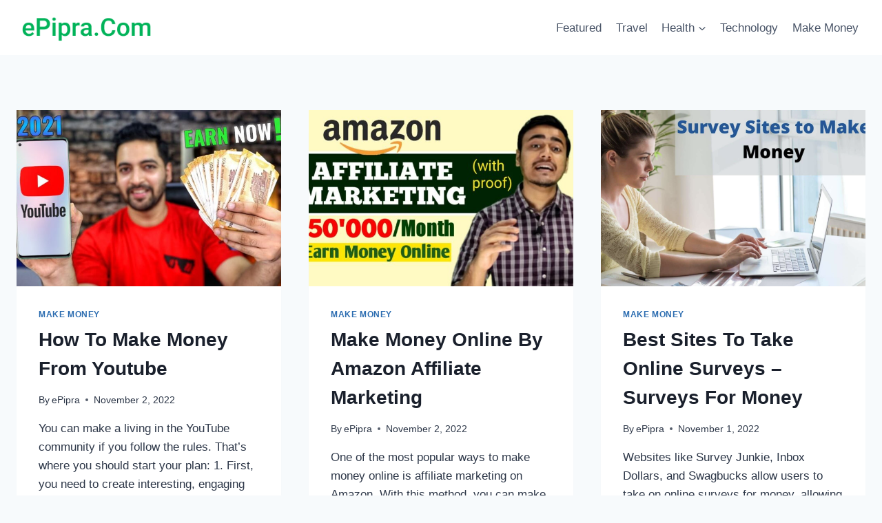

--- FILE ---
content_type: text/html; charset=UTF-8
request_url: https://epipra.com/?offerexpiration=yes
body_size: 9119
content:
<!doctype html>
<html lang="en-US" prefix="og: https://ogp.me/ns#" class="no-js" itemtype="https://schema.org/Blog" itemscope>
<head>
	<meta charset="UTF-8">
	<meta name="viewport" content="width=device-width, initial-scale=1, minimum-scale=1">
		
	
<!-- Search Engine Optimization by Rank Math PRO - https://rankmath.com/ -->
<title>ePipra.Com - Get Unlimited Premium Content</title>
<meta name="description" content="Get Unlimited Premium Content"/>
<meta name="robots" content="index, follow"/>
<link rel="canonical" href="https://epipra.com/" />
<link rel="next" href="https://epipra.com/page/2/" />
<meta property="og:locale" content="en_US" />
<meta property="og:type" content="website" />
<meta property="og:title" content="ePipra.Com - Get Unlimited Premium Content" />
<meta property="og:description" content="Get Unlimited Premium Content" />
<meta property="og:url" content="https://epipra.com/" />
<meta property="og:site_name" content="ePipra.Com" />
<meta name="twitter:card" content="summary_large_image" />
<meta name="twitter:title" content="ePipra.Com - Get Unlimited Premium Content" />
<meta name="twitter:description" content="Get Unlimited Premium Content" />
<!-- /Rank Math WordPress SEO plugin -->

<link rel="alternate" type="application/rss+xml" title="ePipra.Com &raquo; Feed" href="https://epipra.com/feed/" />
<link rel="alternate" type="application/rss+xml" title="ePipra.Com &raquo; Comments Feed" href="https://epipra.com/comments/feed/" />
			<script>document.documentElement.classList.remove( 'no-js' );</script>
			<script>
window._wpemojiSettings = {"baseUrl":"https:\/\/s.w.org\/images\/core\/emoji\/15.0.3\/72x72\/","ext":".png","svgUrl":"https:\/\/s.w.org\/images\/core\/emoji\/15.0.3\/svg\/","svgExt":".svg","source":{"concatemoji":"https:\/\/epipra.com\/wp-includes\/js\/wp-emoji-release.min.js?ver=6.7.2"}};
/*! This file is auto-generated */
!function(i,n){var o,s,e;function c(e){try{var t={supportTests:e,timestamp:(new Date).valueOf()};sessionStorage.setItem(o,JSON.stringify(t))}catch(e){}}function p(e,t,n){e.clearRect(0,0,e.canvas.width,e.canvas.height),e.fillText(t,0,0);var t=new Uint32Array(e.getImageData(0,0,e.canvas.width,e.canvas.height).data),r=(e.clearRect(0,0,e.canvas.width,e.canvas.height),e.fillText(n,0,0),new Uint32Array(e.getImageData(0,0,e.canvas.width,e.canvas.height).data));return t.every(function(e,t){return e===r[t]})}function u(e,t,n){switch(t){case"flag":return n(e,"\ud83c\udff3\ufe0f\u200d\u26a7\ufe0f","\ud83c\udff3\ufe0f\u200b\u26a7\ufe0f")?!1:!n(e,"\ud83c\uddfa\ud83c\uddf3","\ud83c\uddfa\u200b\ud83c\uddf3")&&!n(e,"\ud83c\udff4\udb40\udc67\udb40\udc62\udb40\udc65\udb40\udc6e\udb40\udc67\udb40\udc7f","\ud83c\udff4\u200b\udb40\udc67\u200b\udb40\udc62\u200b\udb40\udc65\u200b\udb40\udc6e\u200b\udb40\udc67\u200b\udb40\udc7f");case"emoji":return!n(e,"\ud83d\udc26\u200d\u2b1b","\ud83d\udc26\u200b\u2b1b")}return!1}function f(e,t,n){var r="undefined"!=typeof WorkerGlobalScope&&self instanceof WorkerGlobalScope?new OffscreenCanvas(300,150):i.createElement("canvas"),a=r.getContext("2d",{willReadFrequently:!0}),o=(a.textBaseline="top",a.font="600 32px Arial",{});return e.forEach(function(e){o[e]=t(a,e,n)}),o}function t(e){var t=i.createElement("script");t.src=e,t.defer=!0,i.head.appendChild(t)}"undefined"!=typeof Promise&&(o="wpEmojiSettingsSupports",s=["flag","emoji"],n.supports={everything:!0,everythingExceptFlag:!0},e=new Promise(function(e){i.addEventListener("DOMContentLoaded",e,{once:!0})}),new Promise(function(t){var n=function(){try{var e=JSON.parse(sessionStorage.getItem(o));if("object"==typeof e&&"number"==typeof e.timestamp&&(new Date).valueOf()<e.timestamp+604800&&"object"==typeof e.supportTests)return e.supportTests}catch(e){}return null}();if(!n){if("undefined"!=typeof Worker&&"undefined"!=typeof OffscreenCanvas&&"undefined"!=typeof URL&&URL.createObjectURL&&"undefined"!=typeof Blob)try{var e="postMessage("+f.toString()+"("+[JSON.stringify(s),u.toString(),p.toString()].join(",")+"));",r=new Blob([e],{type:"text/javascript"}),a=new Worker(URL.createObjectURL(r),{name:"wpTestEmojiSupports"});return void(a.onmessage=function(e){c(n=e.data),a.terminate(),t(n)})}catch(e){}c(n=f(s,u,p))}t(n)}).then(function(e){for(var t in e)n.supports[t]=e[t],n.supports.everything=n.supports.everything&&n.supports[t],"flag"!==t&&(n.supports.everythingExceptFlag=n.supports.everythingExceptFlag&&n.supports[t]);n.supports.everythingExceptFlag=n.supports.everythingExceptFlag&&!n.supports.flag,n.DOMReady=!1,n.readyCallback=function(){n.DOMReady=!0}}).then(function(){return e}).then(function(){var e;n.supports.everything||(n.readyCallback(),(e=n.source||{}).concatemoji?t(e.concatemoji):e.wpemoji&&e.twemoji&&(t(e.twemoji),t(e.wpemoji)))}))}((window,document),window._wpemojiSettings);
</script>
<link data-optimized="2" rel="stylesheet" href="https://epipra.com/wp-content/litespeed/css/fefda1995193ffced917c66fbb1cc77f.css?ver=24bee" />










<link rel="https://api.w.org/" href="https://epipra.com/wp-json/" /><link rel="EditURI" type="application/rsd+xml" title="RSD" href="https://epipra.com/xmlrpc.php?rsd" />
<meta name="generator" content="WordPress 6.7.2" />
        
        </head>

<body class="home blog wp-custom-logo wp-embed-responsive hfeed footer-on-bottom hide-focus-outline link-style-standard content-title-style-hide content-width-normal content-style-boxed content-vertical-padding-show non-transparent-header mobile-non-transparent-header">
<div id="wrapper" class="site wp-site-blocks">
			<a class="skip-link screen-reader-text scroll-ignore" href="#main">Skip to content</a>
		<header id="masthead" class="site-header" role="banner" itemtype="https://schema.org/WPHeader" itemscope>
	<div id="main-header" class="site-header-wrap">
		<div class="site-header-inner-wrap">
			<div class="site-header-upper-wrap">
				<div class="site-header-upper-inner-wrap">
					<div class="site-main-header-wrap site-header-row-container site-header-focus-item site-header-row-layout-standard" data-section="kadence_customizer_header_main">
	<div class="site-header-row-container-inner">
				<div class="site-container">
			<div class="site-main-header-inner-wrap site-header-row site-header-row-has-sides site-header-row-no-center">
									<div class="site-header-main-section-left site-header-section site-header-section-left">
						<div class="site-header-item site-header-focus-item" data-section="title_tagline">
	<div class="site-branding branding-layout-standard site-brand-logo-only"><a class="brand has-logo-image" href="https://epipra.com/" rel="home"><img width="488" height="100" src="https://epipra.com/wp-content/uploads/2024/06/epipra.png" class="custom-logo" alt="ePipra.Com" decoding="async" srcset="https://epipra.com/wp-content/uploads/2024/06/epipra.png 488w, https://epipra.com/wp-content/uploads/2024/06/epipra-300x61.png 300w" sizes="(max-width: 488px) 100vw, 488px" /></a></div></div><!-- data-section="title_tagline" -->
					</div>
																	<div class="site-header-main-section-right site-header-section site-header-section-right">
						<div class="site-header-item site-header-focus-item site-header-item-main-navigation header-navigation-layout-stretch-false header-navigation-layout-fill-stretch-false" data-section="kadence_customizer_primary_navigation">
		<nav id="site-navigation" class="main-navigation header-navigation nav--toggle-sub header-navigation-style-standard header-navigation-dropdown-animation-none" role="navigation" aria-label="Primary Navigation">
				<div class="primary-menu-container header-menu-container">
			<ul id="primary-menu" class="menu"><li id="menu-item-2298" class="menu-item menu-item-type-taxonomy menu-item-object-category menu-item-2298"><a href="https://epipra.com/topics/featured/">Featured</a></li>
<li id="menu-item-2765" class="menu-item menu-item-type-taxonomy menu-item-object-category menu-item-2765"><a href="https://epipra.com/topics/travel/">Travel</a></li>
<li id="menu-item-2116" class="menu-item menu-item-type-custom menu-item-object-custom menu-item-has-children menu-item-2116"><a href="https://epipra.com/topics/health/"><span class="nav-drop-title-wrap">Health<span class="dropdown-nav-toggle"><span class="kadence-svg-iconset svg-baseline"><svg aria-hidden="true" class="kadence-svg-icon kadence-arrow-down-svg" fill="currentColor" version="1.1" xmlns="http://www.w3.org/2000/svg" width="24" height="24" viewBox="0 0 24 24"><title>Expand</title><path d="M5.293 9.707l6 6c0.391 0.391 1.024 0.391 1.414 0l6-6c0.391-0.391 0.391-1.024 0-1.414s-1.024-0.391-1.414 0l-5.293 5.293-5.293-5.293c-0.391-0.391-1.024-0.391-1.414 0s-0.391 1.024 0 1.414z"></path>
				</svg></span></span></span></a>
<ul class="sub-menu">
	<li id="menu-item-2115" class="menu-item menu-item-type-custom menu-item-object-custom menu-item-2115"><a href="https://epipra.com/topics/food/">Food</a></li>
	<li id="menu-item-2114" class="menu-item menu-item-type-custom menu-item-object-custom menu-item-2114"><a href="https://epipra.com/topics/fitness/">Fitness</a></li>
	<li id="menu-item-2118" class="menu-item menu-item-type-taxonomy menu-item-object-category menu-item-2118"><a href="https://epipra.com/topics/lifestyle/">Lifestyle</a></li>
</ul>
</li>
<li id="menu-item-2766" class="menu-item menu-item-type-taxonomy menu-item-object-category menu-item-2766"><a href="https://epipra.com/topics/technology/">Technology</a></li>
<li id="menu-item-2764" class="menu-item menu-item-type-taxonomy menu-item-object-category menu-item-2764"><a href="https://epipra.com/topics/make-money/">Make Money</a></li>
</ul>		</div>
	</nav><!-- #site-navigation -->
	</div><!-- data-section="primary_navigation" -->
					</div>
							</div>
		</div>
	</div>
</div>
				</div>
			</div>
					</div>
	</div>
	
<div id="mobile-header" class="site-mobile-header-wrap">
	<div class="site-header-inner-wrap">
		<div class="site-header-upper-wrap">
			<div class="site-header-upper-inner-wrap">
			<div class="site-main-header-wrap site-header-focus-item site-header-row-layout-standard site-header-row-tablet-layout-default site-header-row-mobile-layout-default ">
	<div class="site-header-row-container-inner">
		<div class="site-container">
			<div class="site-main-header-inner-wrap site-header-row site-header-row-has-sides site-header-row-no-center">
									<div class="site-header-main-section-left site-header-section site-header-section-left">
						<div class="site-header-item site-header-focus-item" data-section="title_tagline">
	<div class="site-branding mobile-site-branding branding-layout-standard branding-tablet-layout-inherit site-brand-logo-only branding-mobile-layout-inherit"><a class="brand has-logo-image" href="https://epipra.com/" rel="home"><img width="488" height="100" src="https://epipra.com/wp-content/uploads/2024/06/epipra.png" class="custom-logo" alt="ePipra.Com" decoding="async" srcset="https://epipra.com/wp-content/uploads/2024/06/epipra.png 488w, https://epipra.com/wp-content/uploads/2024/06/epipra-300x61.png 300w" sizes="(max-width: 488px) 100vw, 488px" /></a></div></div><!-- data-section="title_tagline" -->
					</div>
																	<div class="site-header-main-section-right site-header-section site-header-section-right">
						<div class="site-header-item site-header-focus-item site-header-item-navgation-popup-toggle" data-section="kadence_customizer_mobile_trigger">
		<div class="mobile-toggle-open-container">
						<button id="mobile-toggle" class="menu-toggle-open drawer-toggle menu-toggle-style-default" aria-label="Open menu" data-toggle-target="#mobile-drawer" data-toggle-body-class="showing-popup-drawer-from-right" aria-expanded="false" data-set-focus=".menu-toggle-close"
					>
						<span class="menu-toggle-icon"><span class="kadence-svg-iconset"><svg aria-hidden="true" class="kadence-svg-icon kadence-menu-svg" fill="currentColor" version="1.1" xmlns="http://www.w3.org/2000/svg" width="24" height="24" viewBox="0 0 24 24"><title>Toggle Menu</title><path d="M3 13h18c0.552 0 1-0.448 1-1s-0.448-1-1-1h-18c-0.552 0-1 0.448-1 1s0.448 1 1 1zM3 7h18c0.552 0 1-0.448 1-1s-0.448-1-1-1h-18c-0.552 0-1 0.448-1 1s0.448 1 1 1zM3 19h18c0.552 0 1-0.448 1-1s-0.448-1-1-1h-18c-0.552 0-1 0.448-1 1s0.448 1 1 1z"></path>
				</svg></span></span>
		</button>
	</div>
	</div><!-- data-section="mobile_trigger" -->
					</div>
							</div>
		</div>
	</div>
</div>
			</div>
		</div>
			</div>
</div>
</header><!-- #masthead -->

	<div id="inner-wrap" class="wrap kt-clear">
		<div id="primary" class="content-area">
	<div class="content-container site-container">
		<main id="main" class="site-main" role="main">
							<div id="archive-container" class="content-wrap grid-cols post-archive grid-sm-col-2 grid-lg-col-3 item-image-style-above">
					
<article class="entry content-bg loop-entry post-3037 post type-post status-publish format-standard has-post-thumbnail hentry category-make-money">
			<a class="post-thumbnail kadence-thumbnail-ratio-2-3" href="https://epipra.com/how-to-make-money-from-youtube/">
			<div class="post-thumbnail-inner">
				<img width="768" height="432" src="https://epipra.com/wp-content/uploads/2022/11/d234818f42524335abef74eb0c5a2237-768x432.jpg" class="attachment-medium_large size-medium_large wp-post-image" alt="How To Make Money From Youtube" decoding="async" fetchpriority="high" srcset="https://epipra.com/wp-content/uploads/2022/11/d234818f42524335abef74eb0c5a2237-768x432.jpg 768w, https://epipra.com/wp-content/uploads/2022/11/d234818f42524335abef74eb0c5a2237-300x169.jpg 300w, https://epipra.com/wp-content/uploads/2022/11/d234818f42524335abef74eb0c5a2237-1024x576.jpg 1024w, https://epipra.com/wp-content/uploads/2022/11/d234818f42524335abef74eb0c5a2237.jpg 1280w" sizes="(max-width: 768px) 100vw, 768px" />			</div>
		</a><!-- .post-thumbnail -->
			<div class="entry-content-wrap">
		<header class="entry-header">

			<div class="entry-taxonomies">
			<span class="category-links term-links category-style-normal">
				<a href="https://epipra.com/topics/make-money/" rel="tag">Make Money</a>			</span>
		</div><!-- .entry-taxonomies -->
		<h2 class="entry-title"><a href="https://epipra.com/how-to-make-money-from-youtube/" rel="bookmark">How To Make Money From Youtube</a></h2><div class="entry-meta entry-meta-divider-dot">
	<span class="posted-by"><span class="meta-label">By</span><span class="author vcard"><a class="url fn n" href="https://epipra.com/">ePipra</a></span></span>					<span class="posted-on">
						<time class="entry-date published" datetime="2022-11-02T07:13:07+06:00">November 2, 2022</time><time class="updated" datetime="2022-11-02T07:24:32+06:00">November 2, 2022</time>					</span>
					</div><!-- .entry-meta -->
</header><!-- .entry-header -->
	<div class="entry-summary">
		<p>You can make a living in the YouTube community if you follow the rules. That&#8217;s where you should start your plan: 1. First, you need to create interesting, engaging videos that will appeal to a wide audience. If your videos are dull or uninteresting, they won&#8217;t get many views and you won&#8217;t make much money&#8230;.</p>
	</div><!-- .entry-summary -->
	<footer class="entry-footer">
		<div class="entry-actions">
		<p class="more-link-wrap">
			<a href="https://epipra.com/how-to-make-money-from-youtube/" class="post-more-link">
				Read More<span class="screen-reader-text"> How To Make Money From Youtube</span><span class="kadence-svg-iconset svg-baseline"><svg aria-hidden="true" class="kadence-svg-icon kadence-arrow-right-alt-svg" fill="currentColor" version="1.1" xmlns="http://www.w3.org/2000/svg" width="27" height="28" viewBox="0 0 27 28"><title>Continue</title><path d="M27 13.953c0 0.141-0.063 0.281-0.156 0.375l-6 5.531c-0.156 0.141-0.359 0.172-0.547 0.094-0.172-0.078-0.297-0.25-0.297-0.453v-3.5h-19.5c-0.281 0-0.5-0.219-0.5-0.5v-3c0-0.281 0.219-0.5 0.5-0.5h19.5v-3.5c0-0.203 0.109-0.375 0.297-0.453s0.391-0.047 0.547 0.078l6 5.469c0.094 0.094 0.156 0.219 0.156 0.359v0z"></path>
				</svg></span>			</a>
		</p>
	</div><!-- .entry-actions -->
	</footer><!-- .entry-footer -->
	</div>
</article>

<article class="entry content-bg loop-entry post-3031 post type-post status-publish format-standard has-post-thumbnail hentry category-make-money">
			<a class="post-thumbnail kadence-thumbnail-ratio-2-3" href="https://epipra.com/make-money-online-by-amazon-affiliate-marketing/">
			<div class="post-thumbnail-inner">
				<img width="768" height="432" src="https://epipra.com/wp-content/uploads/2022/11/af2fc7ec47fc455fabd7e98c5918a943-768x432.jpg" class="attachment-medium_large size-medium_large wp-post-image" alt="Make Money Online By Amazon Affiliate Marketing" decoding="async" srcset="https://epipra.com/wp-content/uploads/2022/11/af2fc7ec47fc455fabd7e98c5918a943-768x432.jpg 768w, https://epipra.com/wp-content/uploads/2022/11/af2fc7ec47fc455fabd7e98c5918a943-300x169.jpg 300w, https://epipra.com/wp-content/uploads/2022/11/af2fc7ec47fc455fabd7e98c5918a943-1024x576.jpg 1024w, https://epipra.com/wp-content/uploads/2022/11/af2fc7ec47fc455fabd7e98c5918a943.jpg 1280w" sizes="(max-width: 768px) 100vw, 768px" />			</div>
		</a><!-- .post-thumbnail -->
			<div class="entry-content-wrap">
		<header class="entry-header">

			<div class="entry-taxonomies">
			<span class="category-links term-links category-style-normal">
				<a href="https://epipra.com/topics/make-money/" rel="tag">Make Money</a>			</span>
		</div><!-- .entry-taxonomies -->
		<h2 class="entry-title"><a href="https://epipra.com/make-money-online-by-amazon-affiliate-marketing/" rel="bookmark">Make Money Online By Amazon Affiliate Marketing</a></h2><div class="entry-meta entry-meta-divider-dot">
	<span class="posted-by"><span class="meta-label">By</span><span class="author vcard"><a class="url fn n" href="https://epipra.com/">ePipra</a></span></span>					<span class="posted-on">
						<time class="entry-date published" datetime="2022-11-02T07:09:01+06:00">November 2, 2022</time><time class="updated" datetime="2022-11-02T07:38:12+06:00">November 2, 2022</time>					</span>
					</div><!-- .entry-meta -->
</header><!-- .entry-header -->
	<div class="entry-summary">
		<p>One of the most popular ways to make money online is affiliate marketing on Amazon. With this method, you can make a commission on the sale of each product that you refer to. To develop success with it, it&#8217;s important to know how it operates and how to find the right items to sell. To&#8230;</p>
	</div><!-- .entry-summary -->
	<footer class="entry-footer">
		<div class="entry-actions">
		<p class="more-link-wrap">
			<a href="https://epipra.com/make-money-online-by-amazon-affiliate-marketing/" class="post-more-link">
				Read More<span class="screen-reader-text"> Make Money Online By Amazon Affiliate Marketing</span><span class="kadence-svg-iconset svg-baseline"><svg aria-hidden="true" class="kadence-svg-icon kadence-arrow-right-alt-svg" fill="currentColor" version="1.1" xmlns="http://www.w3.org/2000/svg" width="27" height="28" viewBox="0 0 27 28"><title>Continue</title><path d="M27 13.953c0 0.141-0.063 0.281-0.156 0.375l-6 5.531c-0.156 0.141-0.359 0.172-0.547 0.094-0.172-0.078-0.297-0.25-0.297-0.453v-3.5h-19.5c-0.281 0-0.5-0.219-0.5-0.5v-3c0-0.281 0.219-0.5 0.5-0.5h19.5v-3.5c0-0.203 0.109-0.375 0.297-0.453s0.391-0.047 0.547 0.078l6 5.469c0.094 0.094 0.156 0.219 0.156 0.359v0z"></path>
				</svg></span>			</a>
		</p>
	</div><!-- .entry-actions -->
	</footer><!-- .entry-footer -->
	</div>
</article>

<article class="entry content-bg loop-entry post-3039 post type-post status-publish format-standard has-post-thumbnail hentry category-make-money">
			<a class="post-thumbnail kadence-thumbnail-ratio-2-3" href="https://epipra.com/best-sites-to-take-online-surveys-surveys-for-money/">
			<div class="post-thumbnail-inner">
				<img width="768" height="468" src="https://epipra.com/wp-content/uploads/2022/11/Screenshot-2022-11-02-at-5.35.10-AM-768x468.png" class="attachment-medium_large size-medium_large wp-post-image" alt="Best Sites To Take Online Surveys" decoding="async" srcset="https://epipra.com/wp-content/uploads/2022/11/Screenshot-2022-11-02-at-5.35.10-AM-768x468.png 768w, https://epipra.com/wp-content/uploads/2022/11/Screenshot-2022-11-02-at-5.35.10-AM-300x183.png 300w, https://epipra.com/wp-content/uploads/2022/11/Screenshot-2022-11-02-at-5.35.10-AM-1024x625.png 1024w, https://epipra.com/wp-content/uploads/2022/11/Screenshot-2022-11-02-at-5.35.10-AM-1536x937.png 1536w, https://epipra.com/wp-content/uploads/2022/11/Screenshot-2022-11-02-at-5.35.10-AM.png 1636w" sizes="(max-width: 768px) 100vw, 768px" />			</div>
		</a><!-- .post-thumbnail -->
			<div class="entry-content-wrap">
		<header class="entry-header">

			<div class="entry-taxonomies">
			<span class="category-links term-links category-style-normal">
				<a href="https://epipra.com/topics/make-money/" rel="tag">Make Money</a>			</span>
		</div><!-- .entry-taxonomies -->
		<h2 class="entry-title"><a href="https://epipra.com/best-sites-to-take-online-surveys-surveys-for-money/" rel="bookmark">Best Sites To Take Online Surveys &#8211; Surveys For Money</a></h2><div class="entry-meta entry-meta-divider-dot">
	<span class="posted-by"><span class="meta-label">By</span><span class="author vcard"><a class="url fn n" href="https://epipra.com/">ePipra</a></span></span>					<span class="posted-on">
						<time class="entry-date published" datetime="2022-11-01T07:14:51+06:00">November 1, 2022</time><time class="updated" datetime="2022-11-02T07:36:28+06:00">November 2, 2022</time>					</span>
					</div><!-- .entry-meta -->
</header><!-- .entry-header -->
	<div class="entry-summary">
		<p>Websites like Survey Junkie, Inbox Dollars, and Swagbucks allow users to take on online surveys for money, allowing them to make extra cash. Each of these sites has a different payout structure, but all offer an easy way to make some extra cash by sharing your opinions. There are many sites that claim to pay&#8230;</p>
	</div><!-- .entry-summary -->
	<footer class="entry-footer">
		<div class="entry-actions">
		<p class="more-link-wrap">
			<a href="https://epipra.com/best-sites-to-take-online-surveys-surveys-for-money/" class="post-more-link">
				Read More<span class="screen-reader-text"> Best Sites To Take Online Surveys &#8211; Surveys For Money</span><span class="kadence-svg-iconset svg-baseline"><svg aria-hidden="true" class="kadence-svg-icon kadence-arrow-right-alt-svg" fill="currentColor" version="1.1" xmlns="http://www.w3.org/2000/svg" width="27" height="28" viewBox="0 0 27 28"><title>Continue</title><path d="M27 13.953c0 0.141-0.063 0.281-0.156 0.375l-6 5.531c-0.156 0.141-0.359 0.172-0.547 0.094-0.172-0.078-0.297-0.25-0.297-0.453v-3.5h-19.5c-0.281 0-0.5-0.219-0.5-0.5v-3c0-0.281 0.219-0.5 0.5-0.5h19.5v-3.5c0-0.203 0.109-0.375 0.297-0.453s0.391-0.047 0.547 0.078l6 5.469c0.094 0.094 0.156 0.219 0.156 0.359v0z"></path>
				</svg></span>			</a>
		</p>
	</div><!-- .entry-actions -->
	</footer><!-- .entry-footer -->
	</div>
</article>

<article class="entry content-bg loop-entry post-3034 post type-post status-publish format-standard has-post-thumbnail hentry category-make-money">
			<a class="post-thumbnail kadence-thumbnail-ratio-2-3" href="https://epipra.com/top-ways-to-make-money-at-home/">
			<div class="post-thumbnail-inner">
				<img width="768" height="414" src="https://epipra.com/wp-content/uploads/2022/11/a8dd53edf9eb461993f8459a4b229573-768x414.jpg" class="attachment-medium_large size-medium_large wp-post-image" alt="Top Ways To Make Money At Home" decoding="async" loading="lazy" srcset="https://epipra.com/wp-content/uploads/2022/11/a8dd53edf9eb461993f8459a4b229573-768x414.jpg 768w, https://epipra.com/wp-content/uploads/2022/11/a8dd53edf9eb461993f8459a4b229573-300x162.jpg 300w, https://epipra.com/wp-content/uploads/2022/11/a8dd53edf9eb461993f8459a4b229573-1024x552.jpg 1024w, https://epipra.com/wp-content/uploads/2022/11/a8dd53edf9eb461993f8459a4b229573.jpg 1306w" sizes="auto, (max-width: 768px) 100vw, 768px" />			</div>
		</a><!-- .post-thumbnail -->
			<div class="entry-content-wrap">
		<header class="entry-header">

			<div class="entry-taxonomies">
			<span class="category-links term-links category-style-normal">
				<a href="https://epipra.com/topics/make-money/" rel="tag">Make Money</a>			</span>
		</div><!-- .entry-taxonomies -->
		<h2 class="entry-title"><a href="https://epipra.com/top-ways-to-make-money-at-home/" rel="bookmark">Top Ways To Make Money At Home</a></h2><div class="entry-meta entry-meta-divider-dot">
	<span class="posted-by"><span class="meta-label">By</span><span class="author vcard"><a class="url fn n" href="https://epipra.com/">ePipra</a></span></span>					<span class="posted-on">
						<time class="entry-date published" datetime="2022-11-01T07:11:21+06:00">November 1, 2022</time><time class="updated" datetime="2022-11-02T07:26:39+06:00">November 2, 2022</time>					</span>
					</div><!-- .entry-meta -->
</header><!-- .entry-header -->
	<div class="entry-summary">
		<p>There are many ways to make money at home. You can start a business, offer services, or sell products. You can also find opportunities to earn income through online platforms and social media platforms. There are plenty of ways to make money from home these days. With the internet, there are more opportunities than ever&#8230;</p>
	</div><!-- .entry-summary -->
	<footer class="entry-footer">
		<div class="entry-actions">
		<p class="more-link-wrap">
			<a href="https://epipra.com/top-ways-to-make-money-at-home/" class="post-more-link">
				Read More<span class="screen-reader-text"> Top Ways To Make Money At Home</span><span class="kadence-svg-iconset svg-baseline"><svg aria-hidden="true" class="kadence-svg-icon kadence-arrow-right-alt-svg" fill="currentColor" version="1.1" xmlns="http://www.w3.org/2000/svg" width="27" height="28" viewBox="0 0 27 28"><title>Continue</title><path d="M27 13.953c0 0.141-0.063 0.281-0.156 0.375l-6 5.531c-0.156 0.141-0.359 0.172-0.547 0.094-0.172-0.078-0.297-0.25-0.297-0.453v-3.5h-19.5c-0.281 0-0.5-0.219-0.5-0.5v-3c0-0.281 0.219-0.5 0.5-0.5h19.5v-3.5c0-0.203 0.109-0.375 0.297-0.453s0.391-0.047 0.547 0.078l6 5.469c0.094 0.094 0.156 0.219 0.156 0.359v0z"></path>
				</svg></span>			</a>
		</p>
	</div><!-- .entry-actions -->
	</footer><!-- .entry-footer -->
	</div>
</article>

<article class="entry content-bg loop-entry post-2794 post type-post status-publish format-standard has-post-thumbnail hentry category-featured">
			<a class="post-thumbnail kadence-thumbnail-ratio-2-3" href="https://epipra.com/three-easiest-ways-to-immigrate-to-canada/">
			<div class="post-thumbnail-inner">
				<img width="768" height="515" src="https://epipra.com/wp-content/uploads/2021/05/Immigrate-to-Canada-768x515.jpg" class="attachment-medium_large size-medium_large wp-post-image" alt="Immigrate to Canada" decoding="async" loading="lazy" srcset="https://epipra.com/wp-content/uploads/2021/05/Immigrate-to-Canada-768x515.jpg 768w, https://epipra.com/wp-content/uploads/2021/05/Immigrate-to-Canada-300x201.jpg 300w, https://epipra.com/wp-content/uploads/2021/05/Immigrate-to-Canada.jpg 791w" sizes="auto, (max-width: 768px) 100vw, 768px" />			</div>
		</a><!-- .post-thumbnail -->
			<div class="entry-content-wrap">
		<header class="entry-header">

			<div class="entry-taxonomies">
			<span class="category-links term-links category-style-normal">
				<a href="https://epipra.com/topics/featured/" rel="tag">Featured</a>			</span>
		</div><!-- .entry-taxonomies -->
		<h2 class="entry-title"><a href="https://epipra.com/three-easiest-ways-to-immigrate-to-canada/" rel="bookmark">3 Easiest Ways to Immigrate to Canada 2023</a></h2><div class="entry-meta entry-meta-divider-dot">
	<span class="posted-by"><span class="meta-label">By</span><span class="author vcard"><a class="url fn n" href="https://epipra.com/">ePipra</a></span></span>					<span class="posted-on">
						<time class="entry-date published" datetime="2022-06-24T03:56:03+06:00">June 24, 2022</time><time class="updated" datetime="2023-04-07T04:41:28+06:00">April 7, 2023</time>					</span>
					</div><!-- .entry-meta -->
</header><!-- .entry-header -->
	<div class="entry-summary">
		<p>There are many people who are interested in immigrating to Canada but aren’t know where to start. Because of too many different immigration programs and visas and each has its own requirements. But we are presenting you with the three easiest ways to immigrate to Canada in 2023. There are many ways to immigrate to&#8230;</p>
	</div><!-- .entry-summary -->
	<footer class="entry-footer">
		<div class="entry-actions">
		<p class="more-link-wrap">
			<a href="https://epipra.com/three-easiest-ways-to-immigrate-to-canada/" class="post-more-link">
				Read More<span class="screen-reader-text"> 3 Easiest Ways to Immigrate to Canada 2023</span><span class="kadence-svg-iconset svg-baseline"><svg aria-hidden="true" class="kadence-svg-icon kadence-arrow-right-alt-svg" fill="currentColor" version="1.1" xmlns="http://www.w3.org/2000/svg" width="27" height="28" viewBox="0 0 27 28"><title>Continue</title><path d="M27 13.953c0 0.141-0.063 0.281-0.156 0.375l-6 5.531c-0.156 0.141-0.359 0.172-0.547 0.094-0.172-0.078-0.297-0.25-0.297-0.453v-3.5h-19.5c-0.281 0-0.5-0.219-0.5-0.5v-3c0-0.281 0.219-0.5 0.5-0.5h19.5v-3.5c0-0.203 0.109-0.375 0.297-0.453s0.391-0.047 0.547 0.078l6 5.469c0.094 0.094 0.156 0.219 0.156 0.359v0z"></path>
				</svg></span>			</a>
		</p>
	</div><!-- .entry-actions -->
	</footer><!-- .entry-footer -->
	</div>
</article>

<article class="entry content-bg loop-entry post-2796 post type-post status-publish format-standard has-post-thumbnail hentry category-make-money">
			<a class="post-thumbnail kadence-thumbnail-ratio-2-3" href="https://epipra.com/make-money-online-by-website-or-blog/">
			<div class="post-thumbnail-inner">
				<img width="698" height="492" src="https://epipra.com/wp-content/uploads/2021/04/Make-Money-Online-by-Website-or-Blog.jpg" class="attachment-medium_large size-medium_large wp-post-image" alt="Make Money Online by Website or Blog" decoding="async" loading="lazy" srcset="https://epipra.com/wp-content/uploads/2021/04/Make-Money-Online-by-Website-or-Blog.jpg 698w, https://epipra.com/wp-content/uploads/2021/04/Make-Money-Online-by-Website-or-Blog-300x211.jpg 300w" sizes="auto, (max-width: 698px) 100vw, 698px" />			</div>
		</a><!-- .post-thumbnail -->
			<div class="entry-content-wrap">
		<header class="entry-header">

			<div class="entry-taxonomies">
			<span class="category-links term-links category-style-normal">
				<a href="https://epipra.com/topics/make-money/" rel="tag">Make Money</a>			</span>
		</div><!-- .entry-taxonomies -->
		<h2 class="entry-title"><a href="https://epipra.com/make-money-online-by-website-or-blog/" rel="bookmark">Make Money Online by Website or Blog</a></h2><div class="entry-meta entry-meta-divider-dot">
	<span class="posted-by"><span class="meta-label">By</span><span class="author vcard"><a class="url fn n" href="https://epipra.com/">ePipra</a></span></span>					<span class="posted-on">
						<time class="entry-date published updated" datetime="2021-05-06T03:53:11+06:00">May 6, 2021</time>					</span>
					</div><!-- .entry-meta -->
</header><!-- .entry-header -->
	<div class="entry-summary">
		<p>Making money online through your own website is one of the proven ways. You can also pick a niche, generate traffic then sell products and services to your audience that is very easy. Here you will learn how to make money online. You can learn about affiliate marketing, selling physical goods, products, courses, and much&#8230;</p>
	</div><!-- .entry-summary -->
	<footer class="entry-footer">
		<div class="entry-actions">
		<p class="more-link-wrap">
			<a href="https://epipra.com/make-money-online-by-website-or-blog/" class="post-more-link">
				Read More<span class="screen-reader-text"> Make Money Online by Website or Blog</span><span class="kadence-svg-iconset svg-baseline"><svg aria-hidden="true" class="kadence-svg-icon kadence-arrow-right-alt-svg" fill="currentColor" version="1.1" xmlns="http://www.w3.org/2000/svg" width="27" height="28" viewBox="0 0 27 28"><title>Continue</title><path d="M27 13.953c0 0.141-0.063 0.281-0.156 0.375l-6 5.531c-0.156 0.141-0.359 0.172-0.547 0.094-0.172-0.078-0.297-0.25-0.297-0.453v-3.5h-19.5c-0.281 0-0.5-0.219-0.5-0.5v-3c0-0.281 0.219-0.5 0.5-0.5h19.5v-3.5c0-0.203 0.109-0.375 0.297-0.453s0.391-0.047 0.547 0.078l6 5.469c0.094 0.094 0.156 0.219 0.156 0.359v0z"></path>
				</svg></span>			</a>
		</p>
	</div><!-- .entry-actions -->
	</footer><!-- .entry-footer -->
	</div>
</article>

<article class="entry content-bg loop-entry post-2745 post type-post status-publish format-standard has-post-thumbnail hentry category-technology category-featured category-make-money">
			<a class="post-thumbnail kadence-thumbnail-ratio-2-3" href="https://epipra.com/10-highest-paying-tech-jobs-in-the-world/">
			<div class="post-thumbnail-inner">
				<img width="756" height="425" src="https://epipra.com/wp-content/uploads/2021/03/3636363636.jpg" class="attachment-medium_large size-medium_large wp-post-image" alt="Highest Paying Tech Jobs in The World" decoding="async" loading="lazy" srcset="https://epipra.com/wp-content/uploads/2021/03/3636363636.jpg 756w, https://epipra.com/wp-content/uploads/2021/03/3636363636-300x169.jpg 300w" sizes="auto, (max-width: 756px) 100vw, 756px" />			</div>
		</a><!-- .post-thumbnail -->
			<div class="entry-content-wrap">
		<header class="entry-header">

			<div class="entry-taxonomies">
			<span class="category-links term-links category-style-normal">
				<a href="https://epipra.com/topics/technology/" rel="tag">Technology</a> | <a href="https://epipra.com/topics/featured/" rel="tag">Featured</a> | <a href="https://epipra.com/topics/make-money/" rel="tag">Make Money</a>			</span>
		</div><!-- .entry-taxonomies -->
		<h2 class="entry-title"><a href="https://epipra.com/10-highest-paying-tech-jobs-in-the-world/" rel="bookmark">Top 10 Highest Paying Tech Jobs in The World</a></h2><div class="entry-meta entry-meta-divider-dot">
	<span class="posted-by"><span class="meta-label">By</span><span class="author vcard"><a class="url fn n" href="https://epipra.com/">ePipra</a></span></span>					<span class="posted-on">
						<time class="entry-date published" datetime="2021-03-10T01:58:16+06:00">March 10, 2021</time><time class="updated" datetime="2021-07-24T15:25:15+06:00">July 24, 2021</time>					</span>
					</div><!-- .entry-meta -->
</header><!-- .entry-header -->
	<div class="entry-summary">
		<p>Highest Paying Tech Jobs: The present era is the era of technology where manpower is slowly shifting towards machinery. This automation has resulted in a loss of jobs. On the other hand, tech people are required to produce and carry automation. Head down to see the ten most lucrative tech jobs to get a skillset&#8230;</p>
	</div><!-- .entry-summary -->
	<footer class="entry-footer">
		<div class="entry-actions">
		<p class="more-link-wrap">
			<a href="https://epipra.com/10-highest-paying-tech-jobs-in-the-world/" class="post-more-link">
				Read More<span class="screen-reader-text"> Top 10 Highest Paying Tech Jobs in The World</span><span class="kadence-svg-iconset svg-baseline"><svg aria-hidden="true" class="kadence-svg-icon kadence-arrow-right-alt-svg" fill="currentColor" version="1.1" xmlns="http://www.w3.org/2000/svg" width="27" height="28" viewBox="0 0 27 28"><title>Continue</title><path d="M27 13.953c0 0.141-0.063 0.281-0.156 0.375l-6 5.531c-0.156 0.141-0.359 0.172-0.547 0.094-0.172-0.078-0.297-0.25-0.297-0.453v-3.5h-19.5c-0.281 0-0.5-0.219-0.5-0.5v-3c0-0.281 0.219-0.5 0.5-0.5h19.5v-3.5c0-0.203 0.109-0.375 0.297-0.453s0.391-0.047 0.547 0.078l6 5.469c0.094 0.094 0.156 0.219 0.156 0.359v0z"></path>
				</svg></span>			</a>
		</p>
	</div><!-- .entry-actions -->
	</footer><!-- .entry-footer -->
	</div>
</article>

<article class="entry content-bg loop-entry post-2729 post type-post status-publish format-standard has-post-thumbnail hentry category-featured category-make-money">
			<a class="post-thumbnail kadence-thumbnail-ratio-2-3" href="https://epipra.com/top-10-high-paying-jobs-in-usa/">
			<div class="post-thumbnail-inner">
				<img width="768" height="432" src="https://epipra.com/wp-content/uploads/2021/03/High-Paying-JOBS-In-USA-768x432.jpg" class="attachment-medium_large size-medium_large wp-post-image" alt="Top 10 High Paying Jobs In USA" decoding="async" loading="lazy" srcset="https://epipra.com/wp-content/uploads/2021/03/High-Paying-JOBS-In-USA-768x432.jpg 768w, https://epipra.com/wp-content/uploads/2021/03/High-Paying-JOBS-In-USA-300x169.jpg 300w, https://epipra.com/wp-content/uploads/2021/03/High-Paying-JOBS-In-USA-1024x576.jpg 1024w, https://epipra.com/wp-content/uploads/2021/03/High-Paying-JOBS-In-USA.jpg 1280w" sizes="auto, (max-width: 768px) 100vw, 768px" />			</div>
		</a><!-- .post-thumbnail -->
			<div class="entry-content-wrap">
		<header class="entry-header">

			<div class="entry-taxonomies">
			<span class="category-links term-links category-style-normal">
				<a href="https://epipra.com/topics/featured/" rel="tag">Featured</a> | <a href="https://epipra.com/topics/make-money/" rel="tag">Make Money</a>			</span>
		</div><!-- .entry-taxonomies -->
		<h2 class="entry-title"><a href="https://epipra.com/top-10-high-paying-jobs-in-usa/" rel="bookmark">Top 10 High Paying Jobs In USA</a></h2><div class="entry-meta entry-meta-divider-dot">
	<span class="posted-by"><span class="meta-label">By</span><span class="author vcard"><a class="url fn n" href="https://epipra.com/">ePipra</a></span></span>					<span class="posted-on">
						<time class="entry-date published" datetime="2021-03-06T15:32:58+06:00">March 6, 2021</time><time class="updated" datetime="2021-05-11T14:46:06+06:00">May 11, 2021</time>					</span>
					</div><!-- .entry-meta -->
</header><!-- .entry-header -->
	<div class="entry-summary">
		<p>“What does this job pay?” is the first question that pops up in your mind whenever you go for an interview or when you apply for a job. Everyone around the country or world wants a better life for himself and a better future for a family. A better future and better career require jobs&#8230;</p>
	</div><!-- .entry-summary -->
	<footer class="entry-footer">
		<div class="entry-actions">
		<p class="more-link-wrap">
			<a href="https://epipra.com/top-10-high-paying-jobs-in-usa/" class="post-more-link">
				Read More<span class="screen-reader-text"> Top 10 High Paying Jobs In USA</span><span class="kadence-svg-iconset svg-baseline"><svg aria-hidden="true" class="kadence-svg-icon kadence-arrow-right-alt-svg" fill="currentColor" version="1.1" xmlns="http://www.w3.org/2000/svg" width="27" height="28" viewBox="0 0 27 28"><title>Continue</title><path d="M27 13.953c0 0.141-0.063 0.281-0.156 0.375l-6 5.531c-0.156 0.141-0.359 0.172-0.547 0.094-0.172-0.078-0.297-0.25-0.297-0.453v-3.5h-19.5c-0.281 0-0.5-0.219-0.5-0.5v-3c0-0.281 0.219-0.5 0.5-0.5h19.5v-3.5c0-0.203 0.109-0.375 0.297-0.453s0.391-0.047 0.547 0.078l6 5.469c0.094 0.094 0.156 0.219 0.156 0.359v0z"></path>
				</svg></span>			</a>
		</p>
	</div><!-- .entry-actions -->
	</footer><!-- .entry-footer -->
	</div>
</article>

<article class="entry content-bg loop-entry post-2715 post type-post status-publish format-standard has-post-thumbnail hentry category-make-money category-featured">
			<a class="post-thumbnail kadence-thumbnail-ratio-2-3" href="https://epipra.com/best-12-ways-to-guaranteed-make-money-online/">
			<div class="post-thumbnail-inner">
				<img width="768" height="466" src="https://epipra.com/wp-content/uploads/2021/01/Best-12-Ways-Guaranteed-Make-Money-Online-768x466.jpg" class="attachment-medium_large size-medium_large wp-post-image" alt="Make Money Online" decoding="async" loading="lazy" srcset="https://epipra.com/wp-content/uploads/2021/01/Best-12-Ways-Guaranteed-Make-Money-Online-768x466.jpg 768w, https://epipra.com/wp-content/uploads/2021/01/Best-12-Ways-Guaranteed-Make-Money-Online-300x182.jpg 300w, https://epipra.com/wp-content/uploads/2021/01/Best-12-Ways-Guaranteed-Make-Money-Online.jpg 927w" sizes="auto, (max-width: 768px) 100vw, 768px" />			</div>
		</a><!-- .post-thumbnail -->
			<div class="entry-content-wrap">
		<header class="entry-header">

			<div class="entry-taxonomies">
			<span class="category-links term-links category-style-normal">
				<a href="https://epipra.com/topics/make-money/" rel="tag">Make Money</a> | <a href="https://epipra.com/topics/featured/" rel="tag">Featured</a>			</span>
		</div><!-- .entry-taxonomies -->
		<h2 class="entry-title"><a href="https://epipra.com/best-12-ways-to-guaranteed-make-money-online/" rel="bookmark">Earn 1000 USD Per Day With Mobile From Home &#8211; Make Money Online</a></h2><div class="entry-meta entry-meta-divider-dot">
	<span class="posted-by"><span class="meta-label">By</span><span class="author vcard"><a class="url fn n" href="https://epipra.com/">ePipra</a></span></span>					<span class="posted-on">
						<time class="entry-date published" datetime="2021-01-10T14:54:02+06:00">January 10, 2021</time><time class="updated" datetime="2022-11-19T02:00:28+06:00">November 19, 2022</time>					</span>
					</div><!-- .entry-meta -->
</header><!-- .entry-header -->
	<div class="entry-summary">
		<p>Making money is every person’s dream. What’s best is when you can make the same money online. Making money online and shifting your job from an office cubicle to a home computer is convenient but not always easy. Working with a website, an online venture, and freelancing are some examples of using the internet to&#8230;</p>
	</div><!-- .entry-summary -->
	<footer class="entry-footer">
		<div class="entry-actions">
		<p class="more-link-wrap">
			<a href="https://epipra.com/best-12-ways-to-guaranteed-make-money-online/" class="post-more-link">
				Read More<span class="screen-reader-text"> Earn 1000 USD Per Day With Mobile From Home &#8211; Make Money Online</span><span class="kadence-svg-iconset svg-baseline"><svg aria-hidden="true" class="kadence-svg-icon kadence-arrow-right-alt-svg" fill="currentColor" version="1.1" xmlns="http://www.w3.org/2000/svg" width="27" height="28" viewBox="0 0 27 28"><title>Continue</title><path d="M27 13.953c0 0.141-0.063 0.281-0.156 0.375l-6 5.531c-0.156 0.141-0.359 0.172-0.547 0.094-0.172-0.078-0.297-0.25-0.297-0.453v-3.5h-19.5c-0.281 0-0.5-0.219-0.5-0.5v-3c0-0.281 0.219-0.5 0.5-0.5h19.5v-3.5c0-0.203 0.109-0.375 0.297-0.453s0.391-0.047 0.547 0.078l6 5.469c0.094 0.094 0.156 0.219 0.156 0.359v0z"></path>
				</svg></span>			</a>
		</p>
	</div><!-- .entry-actions -->
	</footer><!-- .entry-footer -->
	</div>
</article>

<article class="entry content-bg loop-entry post-3017 post type-post status-publish format-standard has-post-thumbnail hentry category-featured category-lifestyle">
			<a class="post-thumbnail kadence-thumbnail-ratio-2-3" href="https://epipra.com/20-iconic-award-show-moments/">
			<div class="post-thumbnail-inner">
				<img width="720" height="517" src="https://epipra.com/wp-content/uploads/2022/10/9jar8zfwrfiosidv.jpeg" class="attachment-medium_large size-medium_large wp-post-image" alt="20 Iconic Award Show Moments" decoding="async" loading="lazy" srcset="https://epipra.com/wp-content/uploads/2022/10/9jar8zfwrfiosidv.jpeg 720w, https://epipra.com/wp-content/uploads/2022/10/9jar8zfwrfiosidv-300x215.jpeg 300w" sizes="auto, (max-width: 720px) 100vw, 720px" />			</div>
		</a><!-- .post-thumbnail -->
			<div class="entry-content-wrap">
		<header class="entry-header">

			<div class="entry-taxonomies">
			<span class="category-links term-links category-style-normal">
				<a href="https://epipra.com/topics/featured/" rel="tag">Featured</a> | <a href="https://epipra.com/topics/lifestyle/" rel="tag">Lifestyle</a>			</span>
		</div><!-- .entry-taxonomies -->
		<h2 class="entry-title"><a href="https://epipra.com/20-iconic-award-show-moments/" rel="bookmark">20 Iconic Award Show Moments</a></h2><div class="entry-meta entry-meta-divider-dot">
	<span class="posted-by"><span class="meta-label">By</span><span class="author vcard"><a class="url fn n" href="https://epipra.com/">ePipra</a></span></span>					<span class="posted-on">
						<time class="entry-date published" datetime="2020-10-29T10:26:47+06:00">October 29, 2020</time><time class="updated" datetime="2022-11-20T04:56:18+06:00">November 20, 2022</time>					</span>
					</div><!-- .entry-meta -->
</header><!-- .entry-header -->
	<div class="entry-summary">
		<p>Award shows have created so many memorable moments over the years, whether funny, touching, or exciting. But the best kind of moments are the ones that were so cringe-worthy, they made us want to look away from the screen, while not being able to tear our eyes away from it. These are the most embarrassing&#8230;</p>
	</div><!-- .entry-summary -->
	<footer class="entry-footer">
		<div class="entry-actions">
		<p class="more-link-wrap">
			<a href="https://epipra.com/20-iconic-award-show-moments/" class="post-more-link">
				Read More<span class="screen-reader-text"> 20 Iconic Award Show Moments</span><span class="kadence-svg-iconset svg-baseline"><svg aria-hidden="true" class="kadence-svg-icon kadence-arrow-right-alt-svg" fill="currentColor" version="1.1" xmlns="http://www.w3.org/2000/svg" width="27" height="28" viewBox="0 0 27 28"><title>Continue</title><path d="M27 13.953c0 0.141-0.063 0.281-0.156 0.375l-6 5.531c-0.156 0.141-0.359 0.172-0.547 0.094-0.172-0.078-0.297-0.25-0.297-0.453v-3.5h-19.5c-0.281 0-0.5-0.219-0.5-0.5v-3c0-0.281 0.219-0.5 0.5-0.5h19.5v-3.5c0-0.203 0.109-0.375 0.297-0.453s0.391-0.047 0.547 0.078l6 5.469c0.094 0.094 0.156 0.219 0.156 0.359v0z"></path>
				</svg></span>			</a>
		</p>
	</div><!-- .entry-actions -->
	</footer><!-- .entry-footer -->
	</div>
</article>
				</div>
				
	<nav class="navigation pagination" aria-label="Page navigation">
		<h2 class="screen-reader-text">Page navigation</h2>
		<div class="nav-links"><span aria-current="page" class="page-numbers current">1</span>
<a class="page-numbers" href="https://epipra.com/page/2/?offerexpiration=yes">2</a>
<a class="page-numbers" href="https://epipra.com/page/3/?offerexpiration=yes">3</a>
<a class="next page-numbers" href="https://epipra.com/page/2/?offerexpiration=yes"><span class="screen-reader-text">Next Page</span><span class="kadence-svg-iconset svg-baseline"><svg aria-hidden="true" class="kadence-svg-icon kadence-arrow-right-svg" fill="currentColor" version="1.1" xmlns="http://www.w3.org/2000/svg" width="24" height="24" viewBox="0 0 24 24"><title>Next</title><path d="M9.707 18.707l6-6c0.391-0.391 0.391-1.024 0-1.414l-6-6c-0.391-0.391-1.024-0.391-1.414 0s-0.391 1.024 0 1.414l5.293 5.293-5.293 5.293c-0.391 0.391-0.391 1.024 0 1.414s1.024 0.391 1.414 0z"></path>
				</svg></span></a></div>
	</nav>		</main><!-- #main -->
			</div>
</div><!-- #primary -->
	</div><!-- #inner-wrap -->
	<footer id="colophon" class="site-footer" role="contentinfo">
	<div class="site-footer-wrap">
		<div class="site-bottom-footer-wrap site-footer-row-container site-footer-focus-item site-footer-row-layout-standard site-footer-row-tablet-layout-default site-footer-row-mobile-layout-default" data-section="kadence_customizer_footer_bottom">
	<div class="site-footer-row-container-inner">
				<div class="site-container">
			<div class="site-bottom-footer-inner-wrap site-footer-row site-footer-row-columns-1 site-footer-row-column-layout-row site-footer-row-tablet-column-layout-default site-footer-row-mobile-column-layout-row ft-ro-dir-row ft-ro-collapse-normal ft-ro-t-dir-default ft-ro-m-dir-default ft-ro-lstyle-plain">
									<div class="site-footer-bottom-section-1 site-footer-section footer-section-inner-items-1">
						
<div class="footer-widget-area site-info site-footer-focus-item content-align-default content-tablet-align-default content-mobile-align-default content-valign-default content-tablet-valign-default content-mobile-valign-default" data-section="kadence_customizer_footer_html">
	<div class="footer-widget-area-inner site-info-inner">
		<div class="footer-html inner-link-style-normal"><div class="footer-html-inner"><p>&copy; 2026 ePipra.Com - WordPress Theme by <a href="https://www.kadencewp.com/" rel="nofollow noopener" target="_blank">Kadence WP</a></p>
</div></div>	</div>
</div><!-- .site-info -->
					</div>
								</div>
		</div>
	</div>
</div>
	</div>
</footer><!-- #colophon -->

</div><!-- #wrapper -->

			<script>document.documentElement.style.setProperty('--scrollbar-offset', window.innerWidth - document.documentElement.clientWidth + 'px' );</script>
				<div id="mobile-drawer" class="popup-drawer popup-drawer-layout-sidepanel popup-drawer-animation-fade popup-drawer-side-right" data-drawer-target-string="#mobile-drawer"
			>
		<div class="drawer-overlay" data-drawer-target-string="#mobile-drawer"></div>
		<div class="drawer-inner">
						<div class="drawer-header">
				<button class="menu-toggle-close drawer-toggle" aria-label="Close menu"  data-toggle-target="#mobile-drawer" data-toggle-body-class="showing-popup-drawer-from-right" aria-expanded="false" data-set-focus=".menu-toggle-open"
							>
					<span class="toggle-close-bar"></span>
					<span class="toggle-close-bar"></span>
				</button>
			</div>
			<div class="drawer-content mobile-drawer-content content-align-left content-valign-top">
								<div class="site-header-item site-header-focus-item site-header-item-mobile-navigation mobile-navigation-layout-stretch-false" data-section="kadence_customizer_mobile_navigation">
		<nav id="mobile-site-navigation" class="mobile-navigation drawer-navigation drawer-navigation-parent-toggle-false" role="navigation" aria-label="Primary Mobile Navigation">
				<div class="mobile-menu-container drawer-menu-container">
			<ul id="mobile-menu" class="menu has-collapse-sub-nav"><li id="menu-item-2635" class="menu-item menu-item-type-post_type menu-item-object-page menu-item-2635"><a href="https://epipra.com/affiliate-disclosure/">Affiliate Disclosure</a></li>
<li id="menu-item-2333" class="menu-item menu-item-type-post_type menu-item-object-page menu-item-privacy-policy menu-item-2333"><a rel="privacy-policy" href="https://epipra.com/privacy-policy/">Privacy Policy</a></li>
<li id="menu-item-2496" class="menu-item menu-item-type-post_type menu-item-object-page menu-item-2496"><a href="https://epipra.com/about-us/">About Us</a></li>
<li id="menu-item-2498" class="menu-item menu-item-type-post_type menu-item-object-page menu-item-2498"><a href="https://epipra.com/terms-of-use/">Terms Of Use</a></li>
<li id="menu-item-2497" class="menu-item menu-item-type-post_type menu-item-object-page menu-item-2497"><a href="https://epipra.com/contact-us/">Contact Us</a></li>
</ul>		</div>
	</nav><!-- #site-navigation -->
	</div><!-- data-section="mobile_navigation" -->
							</div>
		</div>
	</div>
	<script id="kadence-navigation-js-extra">
var kadenceConfig = {"screenReader":{"expand":"Child menu","expandOf":"Child menu of","collapse":"Child menu","collapseOf":"Child menu of"},"breakPoints":{"desktop":"1024","tablet":768},"scrollOffset":"0"};
</script>
<script src="https://epipra.com/wp-content/themes/kadence/assets/js/navigation.min.js?ver=1.2.16" id="kadence-navigation-js" async></script>
<script src="https://epipra.com/wp-content/plugins/litespeed-cache/assets/js/instant_click.min.js?ver=7.7" id="litespeed-cache-js" defer data-wp-strategy="defer"></script>
<script defer src="https://static.cloudflareinsights.com/beacon.min.js/vcd15cbe7772f49c399c6a5babf22c1241717689176015" integrity="sha512-ZpsOmlRQV6y907TI0dKBHq9Md29nnaEIPlkf84rnaERnq6zvWvPUqr2ft8M1aS28oN72PdrCzSjY4U6VaAw1EQ==" data-cf-beacon='{"version":"2024.11.0","token":"fd5d1fe2fc924f4b809f4cdd0984a856","r":1,"server_timing":{"name":{"cfCacheStatus":true,"cfEdge":true,"cfExtPri":true,"cfL4":true,"cfOrigin":true,"cfSpeedBrain":true},"location_startswith":null}}' crossorigin="anonymous"></script>
</body>
</html>


<!-- Page cached by LiteSpeed Cache 7.7 on 2026-01-30 11:45:35 -->